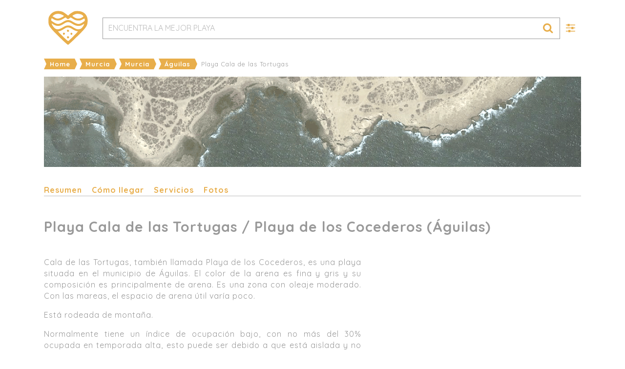

--- FILE ---
content_type: text/html; charset=utf-8
request_url: https://milplayas.com/playa-cala-de-las-tortugas-playa-de-los-cocederos-aguilas.htm
body_size: 6235
content:
<!DOCTYPE html><html xmlns="https://www.w3.org/1999/xhtml" xml:lang="es" lang="es"><head><meta http-equiv="Content-Type" content="text/html; charset=utf-8" /><meta name="viewport" content="width=device-width"><meta name="distribution" content="Global" /><meta name="language" content="es" /><link rel="stylesheet" type="text/css" href="https://milplayas.com/css/estilos.min.css?v=16112021" /><base href="https://milplayas.com/" /><title>Playa Cala de las Tortugas/Playa de los Cocederos en Águilas</title><meta name="description" content="Cala de las Tortugas, también llamada Playa de los Cocederos, es una playa situada en el municipio de Águilas. El color de la arena es fina y gris y su composición es principalmente de arena. Es una zona con oleaje moderado. Con las mareas, el espacio de arena útil varía poco. Encuentra como llegar y fotos más información" /><script>
		var carpeta_raiz='/';
		</script><link rel="shortcut icon" href="https://milplayas.com/favicon.ico" /><link rel="apple-touch-icon" sizes="57x57" href="https://milplayas.com/img/icos/apple-icon-57x57.png"><link rel="apple-touch-icon" sizes="60x60" href="https://milplayas.com/img/icos/apple-icon-60x60.png"><link rel="apple-touch-icon" sizes="72x72" href="https://milplayas.com/img/icos/apple-icon-72x72.png"><link rel="apple-touch-icon" sizes="76x76" href="https://milplayas.com/img/icos/apple-icon-76x76.png"><link rel="apple-touch-icon" sizes="114x114" href="https://milplayas.com/img/icos/apple-icon-114x114.png"><link rel="apple-touch-icon" sizes="120x120" href="https://milplayas.com/img/icos/apple-icon-120x120.png"><link rel="apple-touch-icon" sizes="144x144" href="https://milplayas.com/img/icos/apple-icon-144x144.png"><link rel="apple-touch-icon" sizes="152x152" href="https://milplayas.com/img/icos/apple-icon-152x152.png"><link rel="apple-touch-icon" sizes="180x180" href="https://milplayas.com/img/icos/apple-icon-180x180.png"><link rel="icon" type="image/png" sizes="192x192"  href="https://milplayas.com/img/icos/android-icon-192x192.png"><link rel="icon" type="image/png" sizes="32x32" href="https://milplayas.com/img/icos/favicon-32x32.png"><link rel="icon" type="image/png" sizes="96x96" href="https://milplayas.com/img/icos/favicon-96x96.png"><link rel="icon" type="image/png" sizes="16x16" href="https://milplayas.com/img/icos/favicon-16x16.png"><link rel="manifest" href="https://milplayas.com/manifest.json"><meta name="msapplication-TileColor" content="#E8AE4B"><meta name="msapplication-TileImage" content="https://milplayas.com//img/icos/ms-icon-144x144.png"><meta name="theme-color" content="#E8AE4B"><meta name="twitter:title" content="Playa Cala de las Tortugas/Playa de los Cocederos en Águilas" /><meta name="twitter:description" content="Cala de las Tortugas, también llamada Playa de los Cocederos, es una playa situada en el municipio de Águilas. El color de la arena es fina y gris y su composición es principalmente de arena. Es una zona con oleaje moderado. Con las mareas, el espacio de arena útil varía poco. Encuentra como llegar y fotos más información" /><meta property="og:description" content="Cala de las Tortugas, también llamada Playa de los Cocederos, es una playa situada en el municipio de Águilas. El color de la arena es fina y gris y su composición es principalmente de arena. Es una zona con oleaje moderado. Con las mareas, el espacio de arena útil varía poco. Encuentra como llegar y fotos más información" /><meta property="og:title" content="Playa Cala de las Tortugas/Playa de los Cocederos en Águilas" /><meta property="og:type" content="website" /><meta property="og:site_name" content="Mil Playas" /><meta name="image" content="https://maps.googleapis.com/maps/api/staticmap?maptype=satellite&center=37.3841,-1.6146&zoom=17&size=1200x200&scale=2&key=AIzaSyCy6LRa3ysySc6Sf4bYB_98Jo6_IGT8xQo"><link rel="image_src" href="https://maps.googleapis.com/maps/api/staticmap?maptype=satellite&center=37.3841,-1.6146&zoom=17&size=1200x200&scale=2&key=AIzaSyCy6LRa3ysySc6Sf4bYB_98Jo6_IGT8xQo" /><meta itemprop="image" content="https://maps.googleapis.com/maps/api/staticmap?maptype=satellite&center=37.3841,-1.6146&zoom=17&size=1200x200&scale=2&key=AIzaSyCy6LRa3ysySc6Sf4bYB_98Jo6_IGT8xQo" /><meta property="og:image" content="https://maps.googleapis.com/maps/api/staticmap?maptype=satellite&center=37.3841,-1.6146&zoom=17&size=1200x200&scale=2&key=AIzaSyCy6LRa3ysySc6Sf4bYB_98Jo6_IGT8xQo"/><meta property="og:image:type" content="image/png" /><meta property="og:image:width" content="1280" /><meta property="og:image:height" content="400" /><!-- Global site tag (gtag.js) - Google Analytics --><script type="text/javascript" async src="https://www.googletagmanager.com/gtag/js?id=G-QRKBHCR02V"></script><script type="text/javascript">
			window.dataLayer = window.dataLayer || [];
			function gtag(){dataLayer.push(arguments);}
			gtag('js', new Date());

			gtag('config', 'G-QRKBHCR02V');
			gtag('config', 'UA-115527088-1');
		</script><script type="text/javascript" data-ad-client="ca-pub-0694222376335407" async src="https://pagead2.googlesyndication.com/pagead/js/adsbygoogle.js"></script></head><body><div id="header"><div class="contenedor"><a id="logo" href="https://milplayas.com/" title="MilPlayas"><img src="https://milplayas.com/img/milplayas-logo.svg" width="100px" height="89px" title="MilPlayas" alt="MilPlayas" /></a><div id="buscador"><input id="q" type="text" autocomplete="off" placeholder="ENCUENTRA LA MEJOR PLAYA" /><button><i class="icon-search"></i></button><div id="rdobusqueda"></div></div><a title="Mostrar / Ocultar filtros" id="b_filtros"><i class="icon-sliders"></i></a></div></div><div class="contenedor"><div id="filtros"><p class="titulo">Filtra tu búsqueda</p><div class="noFondo"><label for="comunidad">Comunidad Autónoma</label><select name="comunidad" id="comunidad"><option value="">Selecciona...</option><option value="1" data-fil="andalucia">Andalucía</option><option value="6" data-fil="cantabria">Cantabria</option><option value="9" data-fil="cataluna">Cataluña</option><option value="18" data-fil="ceuta">Ceuta</option><option value="10" data-fil="comunidad-valenciana">Comunidad Valenciana</option><option value="12" data-fil="galicia">Galicia</option><option value="4" data-fil="islas-baleares">Islas Baleares</option><option value="5" data-fil="islas-canarias">Islas Canarias</option><option value="19" data-fil="melilla">Melilla</option><option selected value="14" data-fil="murcia">Murcia</option><option value="16" data-fil="pais-vasco">País Vasco</option><option value="3" data-fil="principado-de-asturias">Principado de Asturias</option></select></div><div class="noFondo" id="filprovincias"><label for="provincia">Provincia</label><select name="provincia" id="provincia"><option value="">Selecciona...</option><option selected value="30" data-fil="murcia">Murcia</option></select></div><div class="noFondo" id="filmunicipios"><label for="municipio">Municipio</label><select name="municipio" id="municipio"><option value="">Selecciona...</option><option selected value="30003" data-fil="aguilas">Águilas</option><option value="30016" data-fil="cartagena">Cartagena</option><option value="30041" data-fil="la-union">La Unión</option><option value="30024" data-fil="lorca">Lorca</option><option value="30902" data-fil="los-alcazares">Los Alcázares</option><option value="30026" data-fil="mazarron">Mazarrón</option><option value="30035" data-fil="san-javier">San Javier</option><option value="30036" data-fil="san-pedro-del-pinatar">San Pedro del Pinatar</option></select></div><input type="hidden" value="" name="fil_selecionados" id="fil_selecionados"><div><label>Según su longitud</label><ul><li><span data-fil="calas">calas (menos de 100 m)</span></li><li><span data-fil="pequenas">pequeñas (de 100 a 500 m)</span></li><li><span data-fil="medianas">medianas (de 500 a 1.000 m)</span></li><li><span data-fil="grandes">grandes (de 1000 a 3.000 m)</span></li><li><span data-fil="gigantes">gigantes (más de 3.000 m)</span></li></ul></div><div><label>Índice de ocupación</label><ul><li><span data-fil="ocupacion-media">ocupación media</span></li><li><span data-fil="ocupacion-alta">ocupación alta</span></li><li><span data-fil="ocupacion-baja">ocupación baja</span></li></ul></div><div><label>Entorno</label><ul><li><span data-fil="urbanas">playas urbanas</span></li><li><span data-fil="semiurbanas">playas semiurbanas</span></li><li><span data-fil="aisladas">playas aisladas</span></li></ul></div><div><label>Acceso a la playa</label><ul><li><span data-fil="acceso-caminando">acceso caminando</span></li><li><span data-fil="acceso-coche">acceso en coche</span></li><li><span data-fil="acceso-barco">acceso en barco</span></li></ul></div><div><label>Nudismo</label><ul><li><span data-fil="nudistas">nudistas</span></li><li><span data-fil="no-nudistas">no nudistas</span></li></ul></div><div><label>Ocio</label><ul><li><span data-fil="zona-surf">surfear</span></li><li><span data-fil="submarinismo">submarinismo</span></li><li><span data-fil="alquiler-enbarcaciones">alquiler embarcaciones de recreo</span></li></ul></div><div><label>Otras características</label><ul><li><span data-fil="paradisiacas">paradisíacas</span></li><li><span data-fil="con-paseo-maritimo">con paseo marítimo</span></li><li><span data-fil="bandera-azul">bandera azul</span></li><li><span data-fil="acceso-discapacitados">acceso discapacitados</span></li><li><span data-fil="bares-chiringuitos">bares o chiringuitos</span></li><li><span data-fil="duchas">con duchas</span></li><li><span data-fil="aseos">con aseos</span></li><li><span data-fil="aparcamiento">aparcamiento</span></li><li><span data-fil="salvamento">salvamento</span></li></ul></div><a href="#" id="filtrar">Mostrar playas</a></div></div><div id="cuerpo" class="contenedor ficha"><ol id="breadcumb" itemscope itemtype="https://schema.org/BreadcrumbList"><li><a href="https://milplayas.com/"><span>Home</span></a></li><li itemprop="itemListElement" itemscope itemtype="https://schema.org/ListItem"><a itemprop="item" title="Murcia" href="https://milplayas.com/murcia/"><span itemprop="name">Murcia</span></a><meta itemprop="position" content="1" /></li><li itemprop="itemListElement" itemscope itemtype="https://schema.org/ListItem"><a itemprop="item" title="Murcia" href="https://milplayas.com/murcia/murcia/"><span itemprop="name">Murcia</span></a><meta itemprop="position" content="2" /></li><li itemprop="itemListElement" itemscope itemtype="https://schema.org/ListItem"><a itemprop="item" title="Águilas" href="https://milplayas.com/murcia/murcia/aguilas/"><span itemprop="name">Águilas</span></a><meta itemprop="position" content="3" /></li><li data-uritem="playa-cala-de-las-tortugas-playa-de-los-cocederos-aguilas.htm"><span>Playa Cala de las Tortugas</span></li></ol><link rel="stylesheet" href="https://milplayas.com/js/osm/leaflet/leaflet.css"/><script src="https://milplayas.com/js/osm/leaflet/leaflet.js"></script><a href="/playa-cala-de-las-tortugas-playa-de-los-cocederos-aguilas.htm#localizacion"><picture><source media="(max-width: 400px)" srcset="https://milplayas.com/playas/cala-de-las-tortugas-playa-de-los-cocederos-aguilas_400x400.jpg"><source media="(max-width: 640px)" srcset="https://milplayas.com/playas/cala-de-las-tortugas-playa-de-los-cocederos-aguilas_640x400.jpg"><source media="(max-width: 800px)" srcset="https://milplayas.com/playas/cala-de-las-tortugas-playa-de-los-cocederos-aguilas_1200x250.jpg"><img src="https://milplayas.com/playas/cala-de-las-tortugas-playa-de-los-cocederos-aguilas_1200x250.jpg" alt="Cala de las Tortugas / Playa de los Cocederos / "></picture></a><ul class="navegacion"><li><a href="#resumen">Resumen</a></li><li><a href="#localizacion">Cómo llegar</a></li><li><a href="#verServicios">Servicios</a></li><li><a href="#fotos">Fotos</a></li></ul><h1 id="resumen">Playa Cala de las Tortugas / Playa de los Cocederos (Águilas)</h1><div class="bajoTitulo"><div class="col60 colizq"><ul class="listicon"></ul><div class="texto">			Cala de las Tortugas, también llamada Playa de los Cocederos, es una playa situada en el municipio de Águilas. El color de la arena es fina y gris y su composición es principalmente de arena. Es una zona con oleaje moderado. Con las mareas, el espacio de arena útil varía poco.
		</div><p></p><div class="texto">			Está  rodeada de montaña.
		</div><p></p><div class="texto">			Normalmente tiene un índice de ocupación bajo, con no más del 30% ocupada en temporada alta, esto puede ser debido a que está aislada y no está bien señalizada.
		</div><p></p><div class="texto">															A 39 km.
								 de Cala de las Tortugas,
									en Ctra. de Granada, km. 586 (Lorca), 
								puedes encontrar atención sanitaria en <b>Rafael Méndez</b>.
									Para atención telefónica llama al <a href="tel:968441039">968441039</a>, para 
								urgencias llama al <a href="tel:112">112</a>.
					</div><div class="texto">
														
				Próximo a Cala de las Tortugas, 
									a 3,5 km., 
								
				se encuentra el 
									<a href="http://www.puertodeportivojuanmontiel.es" target="_blank" title="Puerto Deportivo  Juan Montiel (Águilas)">Puerto Deportivo  Juan Montiel (Águilas).</a></div></div><div class="col40 coldrch"><div class="sda_inArticle"><script type="text/plain" cookie-consent="targeting" async src="https://pagead2.googlesyndication.com/pagead/js/adsbygoogle.js"></script><ins class="adsbygoogle"
     style="display:block; text-align:center;"
     data-ad-layout="in-article"
     data-ad-format="fluid"
     data-ad-client="ca-pub-0694222376335407"
     data-ad-slot="5441275273"></ins><script type="text/plain" cookie-consent="targeting">
     (adsbygoogle = window.adsbygoogle || []).push({});
</script></div></div></div><h2>Información general de Cala de las Tortugas / Playa de los Cocederos</h2><div class="col50 colizq"><ul class="listicon"><li><i class="icon-users"></i><b>Grado de ocupación</b><br>Bajo (no más del 30%)</li><li><i class="icon-edificios"></i><b>Grado de urbanización</b><br>Aislada</li></ul></div><div class="col50 coldrch tamano"><div class="tamano_anch"><img src="https://milplayas.com/tamano.gif" alt="Longitud y anchura de la playa" /><p>anchura: 10 metros<br/>
					variación: poca</p></div><div class="tamano_long">longitud: 100 metros</div></div><h2 id="localizacion">Cómo llegar a la playa Cala de las Tortugas / Playa de los Cocederos</h2><div class="sda_adaptable"><script type="text/javascript" async src="https://pagead2.googlesyndication.com/pagead/js/adsbygoogle.js"></script><!-- MilPlayas_adaptable --><ins class="adsbygoogle"
     style="display:block"
     data-ad-client="ca-pub-0694222376335407"
     data-ad-slot="8530596758"
     data-ad-format="auto"
     data-full-width-responsive="true"></ins><script type="text/javascript">
     (adsbygoogle = window.adsbygoogle || []).push({});
</script></div><div class="col50 colizq"><ul class="listicon"><li><i class="icon-bus"></i><b>En autobús</b><br>Interurbano</li><li><i class="icon-cab"></i><b>En coche</b><br>Carretera más próxima N-332.<br></li><li><i class="icon-pies"></i><b>Forma de acceso a la playa</b><br>
																													Caminando fácilmente
											
											 y 													en coche
											
									
				</li><li><i class="icon-location"></i><b>Localización</b><br>
					Latidud: 37º 23&#039; 02,954&#039;&#039; N<br>
					Longitud: 01º 36&#039; 52,642&#039;&#039; W								
				</li></ul></div><div class="col50 coldrch"><div id="map"></div><div id="directions_form"><span>Como llegar en...</span><ul><li class="select"><a title="Cómo llegar a Cala de las Tortugas en coche" target="_blank" class="icon-cab" onclick="calcular_ruta('fossgis_osrm_car')"></a></li><li class="select"><a title="Cómo llegar a Cala de las Tortugas en bicicleta" target="_blank" class="icon-bicycle" onclick="calcular_ruta('fossgis_osrm_bike')"></a></li><li class="select"><a title="Cómo llegar a Cala de las Tortugas andando" target="_blank" class="icon-pies" onclick="calcular_ruta('fossgis_osrm_foot')"></a></li></ul></div><script>
						var marcadorVerde = L.icon({iconUrl:'https://milplayas.com/img//marker-icon_verde.png', iconSize: [25, 41]}); 		    var mymap = L.map('map').setView([37.3841, -1.6146], 15);
		    L.tileLayer('//{s}.tile.openstreetmap.org/{z}/{x}/{y}.png', {
		    attribution: '&copy; <a href="https://www.openstreetmap.org/" target="_blank">OpenStreetMap</a> | <a href="https://milplayas.com" target="_blank">MilPlayas.Com</a>',
			maxZoom: 18
			}).addTo(mymap);
			var marker=L.marker([37.3841, -1.6146], {icon: marcadorVerde}, {draggable: true}).addTo(mymap);  // añade marcador

			
			function calcular_ruta(tipo){
               	var options={
               		enableHighAccuracy: false,  // false=posición poco precisa, es más rápido
               		maximumAge: 0,  // no puede usar posiciones cacheadas
               		timeout: 10000  // tiempo que va a esperar getCurrentPosition() por una posición (por defecto es infinito)
               	};
                
								navigator.geolocation.getCurrentPosition(
					function(position){  // si todo fue bien
		                var latitude = position.coords.latitude;
		                var longitude = position.coords.longitude;
		                var cfrom=latitude+","+longitude;
		                console.log("tipo="+tipo);
		                window.open('https://www.openstreetmap.org/directions?engine='+tipo+'&from='+cfrom+'&to=37.3841%2C-1.6146');
		            }, 
					function(error){  // si hubo algún error
    					switch(error.code) {
	        				case error.PERMISSION_DENIED: // El usuario denegó el permiso para la Geolocalización.
	        					alert('Habilita la ubicación para calcular la ruta exacta. Sino, haz click en el menú para rellenar tú mismo tu localización');
		        			case error.POSITION_UNAVAILABLE: // La ubicación no está disponible.
		        			case error.TIMEOUT: // Se ha excedido el tiempo para obtener la ubicación.
	            			case error.UNKNOWN_ERROR: // Un error desconocido.
	            			console.log("tipo="+tipo);
	    					window.open('https://www.openstreetmap.org/directions?engine='+tipo+'&from=&to=37.3841%2C-1.6146');		
	    				}
	    			},
	    			options
				);
			}
		</script></div><p><a id="verServicios" href="#" title="Ver todos los servicios no disponibles">Ver todos los servicios no disponibles</a></p><div class="servicios tachado"><h2 id="servicios">Higiene y limpieza</h2><ul class="listicon"><li class=tachado><i class="icon-aseos"></i>Baños</li><li class=tachado><i class="icon-pies"></i>Lavapies</li><li class=tachado><i class="icon-trash-1"></i>Servicios de Limpieza</li><li class=tachado><i class="icon-bandera-azul"></i>Bandera Azul 2025</li><li class=tachado><i class="icon-shower"></i>Duchas</li><li class=tachado><i class="icon-trash"></i>Papeleras</li></ul></div><div class="servicios tachado"><h2>En la zona puedes encontrar</h2><ul class="listicon"><li class=tachado><i class="icon-food"></i>Restaurantes para comer</li><li class=tachado><i class="icon-bebida"></i>Bares o chiringuitos</li><li class=tachado><i class="icon-anchor"></i>Club náutico</li><li class=tachado><i class="icon-cab"></i>Aparcamiento </li><li class=tachado><i class="icon-phone"></i>Teléfono</li><li class=tachado><i class="icon-info"></i>Oficina de turismo</li><li class=tachado><i class="icon-paseo-maritimo"></i>Paseo marítimo </li></ul></div><div class="servicios tachado"><h2>Seguridad</h2><ul class="listicon"><li class=tachado><i class="icon-wheelchair"></i>Accesos adaptados</li><li class=tachado><i class="icon-senal"></i>Señalización de accesos</li><li class=tachado><i class="icon-lifebuoy"></i>Servicio de salvamento</li><li class=tachado><i class="icon-flag"></i>Señalización de peligro</li></ul></div><div class="sda_inArticle"><script type="text/plain" cookie-consent="targeting" async src="https://pagead2.googlesyndication.com/pagead/js/adsbygoogle.js"></script><ins class="adsbygoogle"
     style="display:block; text-align:center;"
     data-ad-layout="in-article"
     data-ad-format="fluid"
     data-ad-client="ca-pub-0694222376335407"
     data-ad-slot="5441275273"></ins><script type="text/plain" cookie-consent="targeting">
     (adsbygoogle = window.adsbygoogle || []).push({});
</script></div><div class="servicios"><h2>Servicios</h2><ul class="listicon"><li class=tachado><i class="icon-hamaca"></i>Alquiler de hamacas</li><li class=tachado><i class="icon-sombrilla"></i>Alquiler de sombrillas</li><li class=tachado><i class="icon-ship"></i>Alquiler náutico</li><li><i class="icon-bus"></i>Autobús interurbano</li></ul></div><div class="servicios"><h2>Cala de las Tortugas / Playa de los Cocederos cuenta con zonas de</h2><ul class="listicon"><li class=tachado><i class="icon-child"></i>Zona infantil</li><li class=tachado><i class="icon-soccer-ball"></i>Práctica deportiva</li><li class=tachado><i class="icon-submarinismo-mal"></i>Submarinismo</li><li class=tachado><i class="icon-nudismo"></i>Nudismo</li><li class=tachado><i class="icon-fondeo-baliza"></i>Fondeo balizada</li><li><i class="icon-tree"></i>Vegetación 
				<li class=tachado><i class="icon-surf"></i>Práctica de surf</li></ul></div><h2 id="fotos">Fotos</h2><ul class="fotos"><li data-src="https://milplayas.com/img/cala-de-las-tortugas-playa-de-los-cocederos-aguilas/imagen001.jpg" data-sub-html="Playa de Cala de las Tortugas / Playa de los Cocederos en Águilas - imagen 1<p><a href='http://www.mapama.gob.es/es/' target='_blank' rel='nofollow noopener'>Ministerio de Agricultura y Pesca, Alimentación y Medio Ambiente</a></p>" ><a href="https://milplayas.com/img/cala-de-las-tortugas-playa-de-los-cocederos-aguilas/imagen001.jpg"><img src="https://milplayas.com/img/cala-de-las-tortugas-playa-de-los-cocederos-aguilas/imagen001.jpg" alt="Playa de Cala de las Tortugas / Playa de los Cocederos en Águilas - imagen 1"><div><i class="icon-search"></i></div></a></li><li data-src="https://milplayas.com/img/cala-de-las-tortugas-playa-de-los-cocederos-aguilas/imagen002.jpg" data-sub-html="Playa de Cala de las Tortugas / Playa de los Cocederos en Águilas - imagen 2<p><a href='http://www.mapama.gob.es/es/' target='_blank' rel='nofollow noopener'>Ministerio de Agricultura y Pesca, Alimentación y Medio Ambiente</a></p>" ><a href="https://milplayas.com/img/cala-de-las-tortugas-playa-de-los-cocederos-aguilas/imagen002.jpg"><img src="https://milplayas.com/img/cala-de-las-tortugas-playa-de-los-cocederos-aguilas/imagen002.jpg" alt="Playa de Cala de las Tortugas / Playa de los Cocederos en Águilas - imagen 2"><div><i class="icon-search"></i></div></a></li></ul><div class="ads_relacionados"><script type="text/javascript" async src="https://pagead2.googlesyndication.com/pagead/js/adsbygoogle.js"></script><ins class="adsbygoogle"
     style="display:block"
     data-ad-format="autorelaxed"
     data-ad-client="ca-pub-0694222376335407"
     data-ad-slot="1773616717"></ins><script type="text/javascript">
     (adsbygoogle = window.adsbygoogle || []).push({});
</script></div></div><div id="pie"><div class="contenedor"><ul><li><span class="convert" data-lnk="aHR0cHM6Ly9taWxwbGF5YXMuY29tL2luZm8vYXZpc28tbGVnYWwuaHRt" data-elm="a">Aviso legal y política de privacidad</span></li><!--<li><span class="convert" data-lnk="aHR0cHM6Ly9taWxwbGF5YXMuY29tL2luZm8vY29va2llcy5odG0=" data-elm="a">Política de cookies</span></li>--><li><span class="convert" data-lnk="aHR0cHM6Ly9taWxwbGF5YXMuY29tL2luZm8vY29udGFjdG8uaHRt" data-elm="a">Contacto</span></li></ul>
				© MilPlayas.com - Playas de España únicas, paradisíacas, urbanas, nudistas... encuentra la mejor playa.<br>
				Fuente: Ministerio de Agricultura y Pesca, Alimentación y Medio Ambiente.
				<p>Hecha por <a href="https://lotocreativa.com" target="_blank" title="LOTO Creativa" rel="nofollow">LOTO Creativa</a></p></div></div><style>
			#filtros>div>ul>li>span:hover,
			#filtros>div>ul>li>a:hover{background: #E8AE4B;color: #FFF;border-radius: 5px;padding: 3px 10px;}
			.filtro_sel:hover{background: #519898 !important;color:#FFF;padding: 3px 30px 3px 6px !important;}
		</style><script type="text/javascript" src="https://milplayas.com/js/jquery-3.3.1.min.js"></script><link href="https://milplayas.com/js/lightGallery/dist/css/lightgallery.css" rel="stylesheet"><script src="https://milplayas.com/js/lightGallery/dist/js/lightgallery.min.js"></script><script src="https://milplayas.com/js/lightGallery/modules/lg-fullscreen.min.js"></script><script>
			 $(document).ready(function(){
				$('.fotos').lightGallery({
			    	thumbnail:true,
				    download:false
				});
			});
			</script><script type="text/javascript" async src="https://milplayas.com/js/propios.js?v=070820202"></script><script type="text/javascript" async src="https://milplayas.com/js/norobots.js"></script><a id="subir" href="#" title="Ir arriba"><i class="icon-up-open"></i></a></body></html>

--- FILE ---
content_type: text/html; charset=utf-8
request_url: https://www.google.com/recaptcha/api2/aframe
body_size: 265
content:
<!DOCTYPE HTML><html><head><meta http-equiv="content-type" content="text/html; charset=UTF-8"></head><body><script nonce="MDaUmUrG5f3dcSTeJnEfcQ">/** Anti-fraud and anti-abuse applications only. See google.com/recaptcha */ try{var clients={'sodar':'https://pagead2.googlesyndication.com/pagead/sodar?'};window.addEventListener("message",function(a){try{if(a.source===window.parent){var b=JSON.parse(a.data);var c=clients[b['id']];if(c){var d=document.createElement('img');d.src=c+b['params']+'&rc='+(localStorage.getItem("rc::a")?sessionStorage.getItem("rc::b"):"");window.document.body.appendChild(d);sessionStorage.setItem("rc::e",parseInt(sessionStorage.getItem("rc::e")||0)+1);localStorage.setItem("rc::h",'1770112142320');}}}catch(b){}});window.parent.postMessage("_grecaptcha_ready", "*");}catch(b){}</script></body></html>

--- FILE ---
content_type: text/css
request_url: https://milplayas.com/css/estilos.min.css?v=16112021
body_size: 4844
content:
@import url(https://fonts.googleapis.com/css?family=Quicksand:400,400i,700&display=swap);@import url(https://milplayas.com/css/fontello/css/fontello.css);.ficha div.sda_inArticle{width:100%}.ficha div.sda_adaptable{text-align:center;margin:20px auto}.listado div.sda_adaptable{margin-top:10px;text-align:center}#home div.sda_adaptable{margin:15px 0 30px 0}body{margin:0;padding:0;font-family:Quicksand,sans-serif;font-size:16px;color:#999;letter-spacing:1px;line-height:23px}::-moz-selection{background:#e8ae4b;color:#fff}::selection{background:#e8ae4b;color:#fff}a{color:#e8ae4b;text-decoration:none;display:inline-block;font-weight:700}a:hover{color:#519898}.texto{text-align:left}.texto a{display:inline;word-break:break-word}@media(min-width:500px){.texto{text-align:justify}}.tachado{text-decoration:line-through;color:#afafaf}.tachado>i.icon-anchor:before,.tachado>i.icon-aseos:before,.tachado>i.icon-bandera-azul:before,.tachado>i.icon-bebida:before,.tachado>i.icon-bus:before,.tachado>i.icon-cab:before,.tachado>i.icon-child:before,.tachado>i.icon-edificios:before,.tachado>i.icon-flag:before,.tachado>i.icon-fondeo-baliza:before,.tachado>i.icon-food:before,.tachado>i.icon-hamaca:before,.tachado>i.icon-info:before,.tachado>i.icon-lifebuoy:before,.tachado>i.icon-location:before,.tachado>i.icon-nudismo:before,.tachado>i.icon-paseo-maritimo:before,.tachado>i.icon-phone:before,.tachado>i.icon-pies:before,.tachado>i.icon-senal:before,.tachado>i.icon-ship:before,.tachado>i.icon-shower:before,.tachado>i.icon-soccer-ball:before,.tachado>i.icon-sombrilla:before,.tachado>i.icon-submarinismo-mal:before,.tachado>i.icon-surf:before,.tachado>i.icon-trash-1:before,.tachado>i.icon-trash:before,.tachado>i.icon-tree:before,.tachado>i.icon-users:before,.tachado>i.icon-wheelchair:before{color:#afafaf}input[type=text],select,textarea{font-family:Quicksand,sans-serif;padding:11px;vertical-align:top;border:1px solid #ccc;background:rgba(255,255,255,.75);display:inline-block;font-size:15px;width:100%;box-sizing:border-box;color:#999}input[type=checkbox]{width:20px;height:20px;margin:20px 10px 0 0;vertical-align:middle}form>div{position:relative}input[type=text]:focus,select:focus,textarea:focus{outline:0;border-bottom:2px solid #e8ae4b}.contenedor{max-width:1100px;padding:0 20px;margin:auto}.mensaje{font-size:18px;margin:20px auto;padding:20px}.ok{background:#8bc34a;color:#313131}.ko{background:#ff7b7b;color:#fff}.inf{background:#c4c4ff;color:#333}h1{font-weight:700;font-size:180%;margin:40px auto;line-height:44px}h2{font-weight:400;border-bottom:1px solid #bbb}h3{font-weight:400;text-decoration:underline}#subir{border:1px solid #e8ae4b;width:50px;height:50px;display:none;-moz-border-radius:50px;-webkit-border-radius:50px;border-radius:50px;text-align:center;position:fixed;bottom:20px;right:20px;background-color:rgba(255,255,255,.8)}#subir:hover{background-color:rgba(232,174,75,.8)}#subir .icon-up-open{font-size:22px;color:#e8ae4b;padding:7px 5px;display:inline-block;width:32px;height:30px;margin-top:4px}#subir:hover .icon-up-open{color:#fff}#header{padding:10px 0}#header>div.contenedor>#logo{text-align:center;display:block;vertical-align:middle}#header>div.contenedor>#buscador{background-color:#fff;z-index:10;position:relative;border:1px solid #999;width:calc(100% - 44px);display:inline-block;height:42px;vertical-align:middle}#header>div.contenedor>#buscador>input#q{height:41px}#header>div.contenedor>#buscador>input{z-index:5;border:0;width:calc(100% - 48px);font-size:16px}#header>div.contenedor>#buscador>input::placeholder{color:#bbb}#header>div.contenedor>#buscador>button{height:42px;z-index:5;background-color:transparent;border:0;color:#e8ae4b;font-size:22px;padding:8px;display:inline-block;width:48px;cursor:pointer}#header>div.contenedor>#buscador>button:hover{background-color:#e8ae4b;color:#fff}#buscador>div#rdobusqueda{position:absolute;top:43px;left:0;z-index:9}#buscador>div#rdobusqueda>ul{margin:0;padding:0;list-style:none;padding:10px;background:rgba(255,255,255,.9);flex-wrap:wrap;justify-content:center;align-items:flex-start;align-content:space-between;display:flex;-webkit-box-shadow:2px 2px 5px 0 #8a8a8a;-moz-box-shadow:2px 2px 5px 0 #8a8a8a;box-shadow:2px 2px 5px 0 #8a8a8a}#buscador>div#rdobusqueda>ul>li{margin-bottom:30px;text-align:center}#buscador>div#rdobusqueda>ul>li>.texto{text-align:center}#buscador>div#rdobusqueda>ul>li>a.titulo{text-transform:uppercase}#buscador>div#rdobusqueda>ul>li>a>img{max-width:100%}#header>div.contenedor>a#b_filtros.abrir_filtros>.icon-sliders{font-size:22px;background-color:#fff;color:#e8ae4b;padding:7px 5px;display:inline-block;width:32px;height:30px}#header>div.contenedor>a#b_filtros.cerrar_filtros,#header>div.contenedor>a#b_filtros.cerrar_filtros>i.icon-sliders,#header>div.contenedor>a#b_filtros:hover,#header>div.contenedor>a#b_filtros:hover>i.icon-sliders{background-color:#e8ae4b;color:#fff}a#b_filtros>i.icon-sliders{vertical-align:-webkit-baseline-middle;font-size:140%;position:absolute;top:8px;left:6px;background-color:#fff;color:#e8ae4b}@media(min-width:400px){#buscador>div#rdobusqueda>ul>li{width:45%;margin-left:2.5%;margin-right:2.5%}}@media(min-width:520px){#header>div.contenedor>#logo{display:inline-block}#header>div.contenedor>#buscador{margin-left:20px;width:calc(100% - 165px)}}@media(min-width:850px){#buscador>div#rdobusqueda>ul>li{width:30%;margin-left:1.6%;margin-right:1.6%}}#breadcumb{list-style:none;overflow:hidden;margin:0 auto 10px auto;font-size:80%;padding:0;line-height:16px}#breadcumb>li{display:inline-block;vertical-align:top;margin:5px 0}#breadcumb>li span{padding:3px;display:block}#breadcumb>li>a{display:block;float:left;background-color:#e8ae4b;text-align:center;padding:0 6px 0 9px;position:relative;margin:0 10px 0 0;text-decoration:none;color:#fff}#breadcumb>li>a:hover{background-color:#519898}#breadcumb>li>a:after{content:"";border-top:11px solid transparent;border-bottom:11px solid transparent;border-left:5px solid #e8ae4b;position:absolute;right:-5px;top:0;z-index:1}#breadcumb>li>a:hover:after{border-left:5px solid #519898}#breadcumb>li>a:before{content:"";border-top:11px solid transparent;border-bottom:11px solid transparent;border-left:5px solid #fff;position:absolute;left:0;top:0}#cuerpo{overflow:hidden}.webp #home #uno.cover{background:url(https://milplayas.com/img/milplayas-fondo-mar-arena.webp) no-repeat center center fixed;-webkit-background-size:cover;-moz-background-size:cover;-o-background-size:cover;background-size:cover;text-align:center;height:100vh;min-height:450px;position:relative}.no-webp #home #uno.cover{background:url(https://milplayas.com/img/milplayas-fondo-mar-arena.jpg) no-repeat center center fixed;-webkit-background-size:cover;-moz-background-size:cover;-o-background-size:cover;background-size:cover;text-align:center;height:100vh;min-height:450px;position:relative}#home #uno>img{margin-top:30px}#home #uno_in{padding-top:20px}#home .slogan{font-family:'Amatic SC',cursive;color:#fff;font-size:37px;line-height:37px;margin-top:20px}#home #uno #buscador_out{margin:auto;max-width:500px;position:relative}#home #uno #error404{color:#fff;background-color:rgba(0,0,0,.5);padding:20px;margin:20px;border:1px solid red}#home #uno #buscador{background-color:#fff;z-index:10;position:relative;border:1px solid #999;width:calc(100% - 44px);display:inline-block;height:42px;vertical-align:middle}#home #uno #buscador>input#q{height:41px}#home #uno #buscador>input{z-index:5;background-color:#fff;border:0;width:calc(100% - 48px);font-size:16px}#home #uno #buscador>input::placeholder{color:#bbb}#home #uno #buscador>button{height:42px;z-index:5;background-color:transparent;border:0;color:#e8ae4b;font-size:22px;padding:8px;display:inline-block;width:48px;cursor:pointer}#home #uno #buscador>button:hover{background-color:#e8ae4b;color:#fff}#home #uno a#b_filtros,#home #uno a#b_filtros>i.icon-sliders{background-color:#e8ae4b;color:#fff}#home #uno a#b_filtros:hover,#home #uno a#b_filtros:hover>i.icon-sliders{background-color:#fff;color:#e8ae4b}#home #uno a#b_filtros:hover>i{color:#e8ae4b}#home #filtros_out{text-align:left;padding:0 20px;box-sizing:border-box;position:absolute;max-width:1100px;left:0;z-index:999;width:100%;left:0;right:0;margin-left:auto;margin-right:auto}#home #uno #homeBajar{display:block;font-size:31px;color:#fff;position:absolute;bottom:10px;left:calc(50% - 24px)}#home h1{text-align:center}#home #dos{padding-top:30px;text-align:center}#home #dos ul.comunidades,#home #dos ul.provincias{letter-spacing:0;list-style:none;margin:0;padding:0}#home #dos ul.comunidades{margin:20px 0 0 0}#home #dos ul.comunidades>li{margin-bottom:20px}#home #dos ul.provincias>li{margin:5px auto}#home #dos ul.provincias>li>a{font-weight:400}#home #dos ul.comunidades>li>a{text-transform:uppercase;font-weight:700}#home a#banderaAzul,#home a#nudistas,#home a#paradisiacas{display:block;text-align:center;margin:10px auto;width:100%;max-width:350px;height:150px}.no-webp #home a#nudistas{background:url(https://milplayas.com/img/milplayas-playas-nudistas.jpg) no-repeat center center}.no-webp #home a#paradisiacas{background:url(https://milplayas.com/img/milplayas-playas-paradisiacas.jpg) no-repeat center center}.no-webp #home a#banderaAzul{background:url(https://milplayas.com/img/milplayas-playas-bandera-azul.jpg) no-repeat center center}.webp #home a#nudistas{background:url(https://milplayas.com/img/milplayas-playas-nudistas.webp) no-repeat center center}.webp #home a#paradisiacas{background:url(https://milplayas.com/img/milplayas-playas-paradisiacas.webp) no-repeat center center}.webp #home a#banderaAzul{background:url(https://milplayas.com/img/milplayas-playas-bandera-azul.webp) no-repeat center center}#home a#banderaAzul>span,#home a#nudistas>span,#home a#paradisiacas>span{color:#fff;border:1px solid #fff;padding:15px 5px;margin:46px auto;display:inline-block;width:200px}#home a#banderaAzul:hover>span,#home a#nudistas:hover>span,#home a#paradisiacas:hover>span{background-color:#e8ae4b;color:#fff;border:1px solid #e8ae4b;font-weight:400}.no-webp #home #tres.cover{background:url(https://milplayas.com/img/milplayas-fondo-cangrejo.jpg) no-repeat center center fixed;-webkit-background-size:cover;-moz-background-size:cover;-o-background-size:cover;background-size:cover;text-align:center;position:relative}.webp #home #tres.cover{background:url(https://milplayas.com/img/milplayas-fondo-cangrejo.webp) no-repeat center center fixed;-webkit-background-size:cover;-moz-background-size:cover;-o-background-size:cover;background-size:cover;text-align:center;position:relative}#home #tres.cover p.slogan{display:inline-block;max-width:200px;margin:40px;padding:20px 15px;background:rgba(0,0,0,.2)}#home #cuatro{display:flex;flex-direction:column-reverse}#home #cuatro .col40.coldrch{margin-bottom:15px}#home #cuatro .col60.colizq{text-align:left}@media(min-width:500px){#home #cuatro .col60.colizq{text-align:justify}}@media(min-width:550px){#home #uno_in{padding-top:0;position:absolute;top:calc(50vh - 200px);left:0;right:0;margin-left:auto;margin-right:auto;width:100%;max-width:1100px;box-sizing:border-box}}@media(min-width:700px){#home a#banderaAzul,#home a#nudistas,#home a#paradisiacas{display:inline-block;width:30%;margin:auto 1.6%;height:200px}#home a#banderaAzul>span,#home a#nudistas>span,#home a#paradisiacas>span{width:150px;margin-top:76px}#home #dos ul.comunidades{display:flex;flex-wrap:wrap;justify-content:center;align-items:flex-start;align-content:space-between}#home #dos ul.comunidades>li{width:30%;margin:1.6%}#home #cuatro{display:block;flex-direction:initial}#home #cuatro .col60.colizq{width:calc(100% - 370px);margin:20px 20px 20px 0;text-align:justify;display:inline-block}#home #cuatro .col40.coldrch{width:350px;text-align:center;display:inline-block;vertical-align:top;margin:20px 0}}.ficha>a{margin:0;padding:0}.ficha>a>picture>img{max-width:100%;opacity:.75;-webkit-filter:brightness(50%);filter:brightness(120%)}@media(min-width:401px){.ficha>a{overflow:hidden}.ficha>a>picture>img{display:block;margin-bottom:-6.5%}}@media(min-width:641px){.ficha>a{overflow:hidden}.ficha>a>picture>img{display:block;margin-bottom:-4%}}.ficha ul.navegacion{display:none}.ficha .col50.coldrch.tamano{max-width:540px;margin-top:40px;text-align:center}.ficha .bajoTitulo{display:flex;flex-direction:column-reverse}.ficha .bajoTitulo div.sda_inArticle{margin:0 0 20px 0}.ficha #map{height:280px}.ficha .tamano .tamano_anch img{max-width:225px;width:40%}.ficha .tamano .tamano_anch p{display:inline-block;vertical-align:bottom;margin-left:10px;margin-bottom:8%}.ficha .tamano .tamano_long{margin-left:10px}.ficha div.puntuacion{margin:0 0 20px 0}.ficha div.puntuacion>ul{list-style:none;margin:0;padding:0;display:inline}.ficha div.puntuacion>ul>li{display:inline;color:#e8ae4b}.ficha div.puntuacion>div{font-size:80%;display:inline;margin:5px;white-space:nowrap}.ficha div.puntuacion>a{display:block}.ficha ul.listicon{padding:0;margin:0;list-style:none}.ficha ul.listicon>li{margin:10px 30px 20px 0;padding:0 0 0 35px;display:block;position:relative;line-height:22px;box-sizing:border-box}.ficha ul.listicon>li>i{color:#e8ae4b;font-size:24px;position:absolute;top:0;left:0}.ficha ul.listicon>li>i.icon-paseo-maritimo{font-size:36px;left:-5px;top:-5px}.ficha ul.listicon>li>i.icon-pies{font-size:30px;left:-3px}.ficha ul.listicon>li>i.icon-hamaca{font-size:38px;left:-10px;top:-8px}.ficha ul.listicon>li>i.icon-cab{font-size:18px;left:4px}.ficha ul.listicon>li>i.icon-bebida{font-size:26px;top:-3px}.ficha ul.listicon>li.tachado{display:none}.ficha div.servicios.tachado{text-decoration:none;display:none}.ficha div#directions_form{background:#eee;text-align:right}.ficha div#directions_form>input{display:inline-block}.ficha div#directions_form>ul{list-style:none;margin:0;padding:0;display:inline-block;font-size:24px}.ficha div#directions_form>ul>li:first-child{font-size:80%}.ficha div#directions_form>ul>li{display:inline-block;padding:6px;color:#b1b1b1;height:25px;width:25px;vertical-align:middle;margin:0 6px}.ficha div#directions_form>ul>li.select,.ficha div#directions_form>ul>li:hover{color:#e8ae4b;cursor:pointer}.ficha ul.opiniones{padding:0;margin:0}.ficha ul.opiniones>li{list-style:none;background:#eee;margin:0 0 20px 0;border-radius:3px;padding:20px;box-sizing:border-box}.ficha ul.opiniones>li>b{font-size:80%}.ficha ul.opiniones>li>blockquote{position:relative}.ficha ul.opiniones>li>blockquote>i{position:absolute}.ficha ul.opiniones>li>blockquote>i:first-child{top:-5px;left:-24px;-moz-transform:scaleX(-1);-o-transform:scaleX(-1);-webkit-transform:scaleX(-1);transform:scaleX(-1);-ms-filter:FlipH;filter:FlipH}.ficha ul.opiniones>li>ul{list-style:none;margin:0;padding:0;display:inline;font-size:80%}.ficha ul.opiniones>li>ul>li{display:inline;color:#e8ae4b}.ficha ul.opiniones>li>span{font-size:80%;vertical-align:middle;font-style:italic;white-space:nowrap;margin:0 10px}.ficha ul.fotos{list-style:none;margin:0;padding:0}.ficha ul.fotos>li{margin:3px 0}.ficha ul.fotos>li>a{position:relative;display:grid}.ficha ul.fotos>li>a>div{display:none;background:rgba(0,0,0,.4);position:absolute;width:100%;height:100%}.ficha ul.fotos>li>a:hover>div{display:block}.ficha ul.fotos>li>a>div>i{left:50%;margin-left:-25px;margin-top:-25px;position:absolute;top:50%;font-size:34px;color:rgba(255,255,255,.36)}.ficha ul.fotos>li>a>img{max-width:100%;width:100%}@media(min-width:350px){.ficha .tamano .tamano_long{margin-left:-30%}}@media(min-width:500px){.ficha ul.listicon>li{display:inline-block;min-width:245px;width:calc(50% - 30px);vertical-align:top}.ficha .col60 ul.listicon>li{min-width:auto}.ficha div#directions_form>input{width:calc(100% - 247px)}@supports (-ms-ime-align:auto){.ficha div#directions_form>input{width:calc(100% - 255px)}}.ficha div#directions_form>input,::-ms-backdrop{width:calc(100% - 255px)}.ficha ul.fotos>li{display:inline-block;width:calc(50% - 6px);margin:3px;vertical-align:top}}@media(min-width:520px){.ficha .tamano .tamano_anch p{margin-bottom:0;padding-bottom:45px}}@media(min-width:850px){.ficha ul.listicon>li{width:auto;vertical-align:top}.ficha ul.opiniones>li{display:inline-block;width:calc(50% - 20px);vertical-align:top;margin:0 10px 20px 10px}.ficha ul.fotos>li{display:inline-block;width:calc(33% - 6px)}.ficha ul.navegacion{display:block;list-style:none;margin:20px 0 0 0;padding:0;border-bottom:1px solid #bbb}.ficha ul.navegacion>li{display:inline-block;margin:10px 20px 0 0}.ficha div.col60{width:calc(60% - 10px)}.ficha div.col40{width:calc(40% - 10px)}.ficha div.col50{width:calc(50% - 10px)}.ficha .bajoTitulo{display:block;flex-direction:initial}.ficha div.coldrch,.ficha div.colizq{display:inline-block;vertical-align:top}.ficha div.colizq{margin:0 10px 0 0}.ficha div.coldrch{margin:0 0 0 10px}}.listado img.cabecera{width:100vw;margin:0 -20px;max-width:1100px}.listado>ul.municipios{letter-spacing:0;list-style:none;margin:0}.listado>ul.municipios>li,.listado>ul.provincias>li{margin-bottom:10px}.listado ul.playas{list-style:none;margin:0;padding:0;line-height:23px}.listado ul.playas>li{margin-bottom:40px;position:relative}.listado ul.playas>li>span{position:absolute;top:0;left:-20px;background:#fff;padding:5px 10px;border-bottom-right-radius:70px}.listado ul.playas>li>a.titulo{text-transform:uppercase;text-align:center;margin:10px auto;display:block}.listado ul.playas>li>a.img{position:relative;width:100%}.listado ul.playas>li>a.img:before{content:'+ info';border:2px solid #fff;color:#fff;position:absolute;width:120px;height:36px;line-height:36px;text-align:center;top:50%;left:50%;margin:-20px -62px}.listado ul.playas>li.selecionada>a.img:before,.listado ul.playas>li:hover>a.img:before{background-color:#e8ae4b;border-color:#e8ae4b}.listado ul.playas>li.selecionada>span,.listado ul.playas>li:hover>span{background-color:#e8ae4b;color:#fff}.listado ul.playas>li>a>img{width:100vw;margin:0 -20px}.listado ul.playas>li>.texto{text-align:center;margin:auto;max-width:450px}.listado #map_out{width:100vw;margin:auto -20px 20px -20px;text-align:center}.listado #map_out>.paginacion{margin:0 auto 20px auto}.listado #map_out>a#map_zoom{background-color:#e8ae4b;color:#fff;position:relative;padding:0 10px;margin-left:5px;margin-bottom:5px;padding-right:30px}.listado>#mapayplayas.map_ampliar #map_out>a#map_zoom:after,.listado>#mapayplayas.map_reducir #map_out>a#map_zoom:after{content:"";border-left:8px solid transparent;border-right:8px solid transparent;border-top:11px solid #fff;position:absolute;right:5px;top:8px;z-index:1}.listado>#mapayplayas.map_reducir #map_out>a#map_zoom:after{top:6px;border-top:0;border-bottom:11px solid #fff}.listado>#mapayplayas.map_ampliar #map_out>a#map_zoom:hover,.listado>#mapayplayas.map_reducir #map_out>a#map_zoom:hover{background-color:#519898}.listado>#mapayplayas.map_ampliar #map_out>#map{height:0;-webkit-transition:height 2s;transition:height 2s}.listado>#mapayplayas.map_reducir #map_out>#map{height:50vh;-webkit-transition:height 2s;transition:height 2s}#map .leaflet-tooltip{background-color:transparent;border:0;box-shadow:none;font-weight:700;padding:0 1px 3px 1px;font-size:15px;color:#444}.leaflet-default-icon-path{background-image:none;font-family:fontello;font-style:normal;font-weight:400;speak:none;display:inline-block;text-decoration:inherit;width:1em;margin-right:.2em;text-align:center;font-variant:normal;text-transform:none;line-height:1em;margin-left:.2em;-webkit-font-smoothing:antialiased;-moz-osx-font-smoothing:grayscale;content:'\e804'}ul.paginacion{padding:0;margin:60px auto;list-style:none;display:block;text-align:center}ul.paginacion>li{display:none}ul.paginacion>li:first-child{display:inline-block}ul.paginacion>li:last-child{display:inline-block}ul.paginacion>li>span{margin:0 20px}ul.paginacion>li>a{border:1px solid #eee;padding:5px 15px}ul.paginacion>li>a.selecion,ul.paginacion>li>a:hover{background:#e8b050;color:#fff}ul.paginacion>li>a.selecion:hover{background:#ddd;color:#e8ae4b}@media(min-width:450px){.listado>ul.municipios>li,.listado>ul.provincias>li{width:45%;display:inline-block;margin:0 2.5% 10px 2.5%}}@media(min-width:500px){.listado>#mapayplayas ul.playas{display:flex;flex-wrap:wrap;justify-content:center;align-items:flex-start;align-content:space-between}.listado ul.playas>li{width:46%;margin-left:2%;margin-right:2%}.listado ul.playas>li>a>img{width:100%;margin:0}.listado #map_out{width:calc(100% - 4%);margin:auto auto 20px auto}.listado ul.playas>li>span{left:0}}@media(min-width:650px){.listado>ul.municipios>li,.listado>ul.provincias>li{width:28%;display:inline-block;margin:0 2.5% 10px 2.5%}ul.paginacion>li{display:inline-block}}@media(min-width:900px){.listado ul.playas{display:inline-flex;vertical-align:top;margin-right:20px}.listado>#mapayplayas #mapayplayas_in{position:relative}.listado>#mapayplayas.map_ampliar ul.playas{float:left;width:calc(100% - 370px);-webkit-transition:width 2s;transition:width 2s}.listado>#mapayplayas.map_reducir ul.playas{width:100%;float:left;-webkit-transition:width 2s;transition:width 2s}.listado>#mapayplayas.map_ampliar ul.playas>li{width:48%;margin-left:2%;margin-right:2%;-webkit-transition:width 2s;transition:width 2s}.listado>#mapayplayas.map_ampliar ul.playas>li:nth-child(2n+1){margin-left:0}.listado>#mapayplayas.map_ampliar ul.playas>li:nth-child(2n){Margin-right:0}.listado>#mapayplayas.map_reducir ul.playas>li{width:32%;margin-left:1%;margin-right:1%;-webkit-transition:width 2s;transition:width 2s}.listado>#mapayplayas.map_reducir ul.playas>li:nth-child(3n+1){margin-left:0}.listado>#mapayplayas.map_reducir ul.playas>li:nth-child(3n+3){margin-right:0}.listado #map_out>a#map_zoom{padding:0 20px}.listado>#mapayplayas.map_ampliar #map_out{width:350px;float:right;display:inline-block;-webkit-transition:width 2s,top 2s;transition:width 2s,top 2s}.listado>#mapayplayas.map_reducir #map_out{position:static;top:0;width:100%;float:right;-webkit-transition:width 2s,top 2s;transition:width 2s,top 2s}.listado>#mapayplayas.map_ampliar #map_out>#map{height:50vh;width:100%}.listado>#mapayplayas.map_ampliar #map_out>a#map_zoom:before{content:"";border-top:11px solid transparent;border-bottom:11px solid transparent;border-right:5px solid #e8ae4b;position:absolute;left:-5px;top:0}.listado>#mapayplayas.map_ampliar #map_out>a#map_zoom:after{border-top:11px solid transparent;border-bottom:11px solid transparent;border-right:5px solid #fff;border-left:0;right:0;top:0}.listado>#mapayplayas.map_ampliar #map_out>a#map_zoom:hover:before{border-right:5px solid #519898}.listado>#mapayplayas.map_reducir #map_out>a#map_zoom:before{content:"";border-top:11px solid transparent;border-bottom:11px solid transparent;border-left:5px solid #fff;position:absolute;left:0;top:0}.listado>#mapayplayas.map_reducir #map_out>a#map_zoom:after{border-top:11px solid #fff;border-bottom:12px solid #fff;border-left:5px solid #e8ae4b;right:-8px;top:0}.listado>#mapayplayas.map_reducir #map_out>a#map_zoom:hover:after{border-left:5px solid #519898}.listado>#mapayplayas.map_ampliar #map_out>#map_pub{display:block;height:calc(100vh - 50vh - 95px)}.listado>#mapayplayas.map_reducir #map_out>#map_pub{display:none}}@media(min-width:1100px){.listado img.cabecera{width:100%;margin:0}.listado>ul.municipios>li,.listado>ul.provincias>li{width:20%;display:inline-block;margin:0 2.5% 10px 2.5%;vertical-align:top}}a#b_filtros,span#b_filtros{cursor:pointer}a#b_filtros{position:relative;vertical-align:middle;height:41px;width:41px}#filtros{width:100%;background:#eee;padding:20px;display:none;margin-bottom:15px;margin:0 -20px 15px -20px}#filtros:target{display:block}#filtros>p.titulo{font-weight:700;text-align:center;margin:0;font-size:130%}#filtros>div{display:inline-block;background-color:#f7f7f7;vertical-align:top;margin:3px;padding:10px}#filtros>div:last-child{margin-bottom:15px}#filtros>div.noFondo{background-color:transparent}#filtros>div>ul{list-style:none;margin:0;padding:0}#filtros>div>ul>li{display:inline}#filtros>div>ul>li>a,#filtros>div>ul>li>span{cursor:pointer;margin:3px;padding:3px 10px;display:inline-block}#filtros>div>label{display:inline-block;font-weight:700}.filtro_sel{background:#e8ae4b;color:#fff;border-radius:5px;padding:3px 30px 3px 6px!important;position:relative;margin:5px 10px 5px 0;font-weight:700;cursor:pointer}.filtro_sel:after{content:"x";color:#e8ae4b;background:#fff;border-radius:10px;padding:0 4px;line-height:15px;font-size:80%;position:absolute;top:3px;right:3px}ul.filtros_activos{font-size:80%;list-style:none;margin:5px 0;padding:0}ul.filtros_activos>li{display:inline-block;margin:5px 0}#filtros>a#filtrar{background-color:#e8ae4b;color:#fff;padding-top:10px;text-align:center;width:100%;padding-bottom:10px;bottom:0;margin:20px 0}@media (min-width:1100px){#filtros{width:calc(100% - 40px);margin:0 0 15px 0}}form#formcontacto{max-width:450px}form#formcontacto>div{position:relative;margin-top:25px}form#formcontacto>div#resultado{margin:0}#formcontacto input:focus~.floating-label,#formcontacto input:not(:focus):valid~.floating-label{top:-18px;bottom:20px;left:0;font-size:13px;opacity:.7}#formcontacto textarea:focus~.floating-label,#formcontacto textarea:not(:focus):valid~.floating-label{top:-20px;bottom:0;left:0;font-size:13px;opacity:.7}#formcontacto .floating-label{position:absolute;pointer-events:none;left:10px;top:5px;transition:.2s ease all;font-size:14px}#formcontacto input[type=text]:focus,#formcontacto textarea:focus{outline:0}#formcontacto input,#formcontacto textarea{display:block;margin:8px auto;padding:5px 10px;background-color:rgba(255,255,255,.32);color:#333;border:0;border-bottom:1px solid #ccc;background:#f3f3f3;width:100%;font-size:16px;box-sizing:border-box}#formcontacto input#fpolitica{width:25px;height:25px;display:inline-block;vertical-align:middle;border:1px solid #e2ded3}#formcontacto label#lfpolitica{display:inline;margin:auto auto 10px 10px}#formcontacto #email{display:none}#formcontacto button{margin:30px 0;padding:10px 40px}#formcontacto button>span{display:none}button{background:#e8ae4b;color:#fff;padding:10px 20px;border:0;font-size:16px;display:inline-block}button:hover{color:#000;text-decoration:none;cursor:pointer}@media(min-width:820px){#formcontacto{display:inline-block;width:calc(50% - 20px);vertical-align:top}#formcontacto{margin-left:40px;margin-top:0}}#pie{font-size:90%;text-align:center;margin:90px 0}#pie ul{list-style:none;margin:40px 0;padding:0}#pie ul>li>a{color:#999;text-transform:uppercase}#pie ul>li>a:hover{color:#e8ae4b}@media(min-width:600px){#pie ul>li{display:inline-block;margin:0 10px}}

--- FILE ---
content_type: text/css
request_url: https://milplayas.com/css/fontello/css/fontello.css
body_size: 996
content:
@font-face {
  font-family: 'fontello';
  src: url('../font/fontello.eot?63933353');
  src: url('../font/fontello.eot?63933353#iefix') format('embedded-opentype'),
       url('../font/fontello.woff2?63933353') format('woff2'),
       url('../font/fontello.woff?63933353') format('woff'),
       url('../font/fontello.ttf?63933353') format('truetype'),
       url('../font/fontello.svg?63933353#fontello') format('svg');
  font-weight: normal;
  font-style: normal;
  font-display:swap;
}
/* Chrome hack: SVG is rendered more smooth in Windozze. 100% magic, uncomment if you need it. */
/* Note, that will break hinting! In other OS-es font will be not as sharp as it could be */
/*
@media screen and (-webkit-min-device-pixel-ratio:0) {
  @font-face {
    font-family: 'fontello';
    src: url('../font/fontello.svg?63933353#fontello') format('svg');
  }
}
*/
 
 [class^="icon-"]:before, [class*=" icon-"]:before {
  font-family: "fontello";
  font-style: normal;
  font-weight: normal;
  speak: none;
 
  display: inline-block;
  text-decoration: inherit;
  width: 1em;
  margin-right: .2em;
  text-align: center;
  /* opacity: .8; */
 
  /* For safety - reset parent styles, that can break glyph codes*/
  font-variant: normal;
  text-transform: none;
 
  /* fix buttons height, for twitter bootstrap */
  line-height: 1em;
 
  /* Animation center compensation - margins should be symmetric */
  /* remove if not needed */
  margin-left: .2em;
 
  /* you can be more comfortable with increased icons size */
  /* font-size: 120%; */
 
  /* Font smoothing. That was taken from TWBS */
  -webkit-font-smoothing: antialiased;
  -moz-osx-font-smoothing: grayscale;
 
  /* Uncomment for 3D effect */
  /* text-shadow: 1px 1px 1px rgba(127, 127, 127, 0.3); */
}
 
.icon-star:before { content: '\e800'; } /* '' */
.icon-search:before { content: '\e801'; } /* '' */
.icon-star-empty:before { content: '\e802'; } /* '' */
.icon-flag:before { content: '\e803'; } /* '' */
.icon-location:before { content: '\e804'; } /* '' */
.icon-phone:before { content: '\e805'; } /* '' */
.icon-bandera-azul:before { content: '\e806'; } /* '' */
.icon-wheelchair:before { content: '\e807'; } /* '' */
.icon-aseos:before { content: '\e808'; } /* '' */
.icon-pies:before { content: '\e809'; } /* '' */
.icon-paseo-maritimo:before { content: '\e80a'; } /* '' */
.icon-senal:before { content: '\e80b'; } /* '' */
.icon-hamaca:before { content: '\e80c'; } /* '' */
.icon-sombrilla:before { content: '\e80d'; } /* '' */
.icon-nudismo:before { content: '\e80e'; } /* '' */
.icon-fondeo-baliza:before { content: '\e80f'; } /* '' */
.icon-surf:before { content: '\e810'; } /* '' */
.icon-right-open:before { content: '\e811'; } /* '' */
.icon-left-open:before { content: '\e812'; } /* '' */
.icon-submarinismo-mal:before { content: '\e813'; } /* '' */
.icon-quote:before { content: '\e814'; } /* '' */
.icon-bebida:before { content: '\e815'; } /* '' */
.icon-zoom-out:before { content: '\e816'; } /* '' */
.icon-users:before { content: '\e817'; } /* '' */
.icon-edificios:before { content: '\e818'; } /* '' */
.icon-up-open:before { content: '\e819'; } /* '' */
.icon-down-open:before { content: '\e81a'; } /* '' */
.icon-bicycle:before { content: '\e81b'; } /* '' */
.icon-blind:before { content: '\e81c'; } /* '' */
.icon-spin2:before { content: '\e831'; } /* '' */
.icon-trash:before { content: '\f083'; } /* '' */
.icon-food:before { content: '\f0f5'; } /* '' */
.icon-star-half-alt:before { content: '\f123'; } /* '' */
.icon-info:before { content: '\f129'; } /* '' */
.icon-anchor:before { content: '\f13d'; } /* '' */
.icon-child:before { content: '\f1ae'; } /* '' */
.icon-cab:before { content: '\f1b9'; } /* '' */
.icon-tree:before { content: '\f1bb'; } /* '' */
.icon-lifebuoy:before { content: '\f1cd'; } /* '' */
.icon-sliders:before { content: '\f1de'; } /* '' */
.icon-soccer-ball:before { content: '\f1e3'; } /* '' */
.icon-trash-1:before { content: '\f1f8'; } /* '' */
.icon-bus:before { content: '\f207'; } /* '' */
.icon-ship:before { content: '\f21a'; } /* '' */
.icon-shower:before { content: '\f2cc'; } /* '' */

--- FILE ---
content_type: application/javascript
request_url: https://milplayas.com/js/propios.js?v=070820202
body_size: 4894
content:
$(function(){
    /*Ver servicios no disponibles en la ficha*/
    $('#verServicios').click(function(e){
        e.preventDefault();
        if($('.ficha ul.listicon>li.tachado').is(":visible")){
            $('.ficha ul.listicon>li.tachado').css('display', 'none');
            $('.ficha div.servicios.tachado').css('display', 'none');
            $(this).html('Ver todos los servicios no disponibles');
        }else{  // ocultamos servicios
            $('.ficha ul.listicon>li.tachado').css('display', 'inline-block');
            $('.ficha div.servicios.tachado').css('display', 'block');
            $(this).html('Ocultar servicios no disponibles');

        }
    });
    /*Click en ampliar / reducir mapa */
    $('#map_zoom').click(function(e){
        e.preventDefault();
        if($('#mapayplayas').hasClass('map_ampliar')){  // ampliamos el mapa
            $('#map_out').css('position', 'static');
            if($(window).scrollTop()>$('#mapayplayas_in').offset().top){  // subimos para que se vea el mapa
                $('html, body').animate({
                    scrollTop: $('#mapayplayas_in').offset().top
                }, 1000);
            }
            $('#mapayplayas').removeClass('map_ampliar');  // eliminamos la clase map_ampliar
            $('#mapayplayas').addClass('map_reducir');  // añadirmos la clase map_reducir
            if(typeof pinImageVerde === "undefined"){  // el mapa no está cargado
                setTimeout(initMap, 1500);  // retraso para que se cargue después de ampliar la capa (sino el zoom no sale bien)
            }
            $(this).text('Reducir mapa');  // modificamos el texto
            $('#mapayplayas').on('transitionend webkitTransitionEnd oTransitionEnd', function () {
                map.invalidateSize(); // cuando termina la transición de redimensionar la div del mapa -> recolocamos el zoom y los marcadores
            });
        }else{  // reducimos el mapa
            $('#mapayplayas').removeClass('map_reducir');  // eliminamos la clase map_reducir
            $('#mapayplayas').addClass('map_ampliar');  // añadimos la clase map_ampliar
            $(this).text('Ampliar mapa');  // modificamos el texto
            $('#mapayplayas').on('transitionend webkitTransitionEnd oTransitionEnd', function () {
                map.invalidateSize(); // cuando termina la transición de redimensionar la div del mapa -> recolocamos el zoom y los marcadores
            });
        }
    });

    /* Para mostrar capa de busqueda Filtros */
    $('#b_filtros').click(function(e){
        if($('#filtros').css('display')=='none'){
            $('div#filtros').show('slow');
            //if($(window).width()<900){
            if(window.matchMedia('(max-width: 900px)').matches){
                $('div#cuerpo').hide('slow');
                $('div.cuerpo').hide('slow');  // necesario en la home
                $('div#pie').hide('slow');
                $('#filtros>a#filtrar').css('display', 'block');
            }
        }else{
            $('div#filtros').hide('slow');
            //if($(window).width()<900){
            if(window.matchMedia('(max-width: 900px)').matches){
                $('div#cuerpo').show('slow');
                $('div.cuerpo').show('slow');  // necesario en la home
                $('div#pie').show('slow');
                $('#filtros>a#filtrar').css('display', 'none');
            }
        }
    });
  
    /* desplazamiento del mapa en fixed acompañando el listado de playas y botón subir */
    $(window).scroll(function(){
        //if($(window).width()>=900){  // solo para PC
        if(window.matchMedia('(min-width: 900px)').matches){
            // mostrar o no el botón subir
            if($(window).scrollTop()>=100){
                $('#subir').css('display', 'inline-block');
            }else{
                $('#subir').css('display', 'none');
            }
            // desplazamiento del mapa
            if($('#mapayplayas').hasClass('map_ampliar') && $(window).scrollTop()>$('#mapayplayas_in').offset().top){  // tenemos que hacer fixed el mapa
                // si la capa del mapa pasa de la capa del listado de playas -> paramos de hacer scroll, dejamos el mapa fijo
                if(($(window).scrollTop()+$('#map_out').height())>($('#mapayplayas ul.playas').offset().top+$('#mapayplayas ul.playas').height())){
                    $('#mapayplayas.map_ampliar #map_out').css('position', 'absolute');
                    $('#mapayplayas.map_ampliar #map_out').css('top', 'auto');
                    $('#mapayplayas.map_ampliar #map_out').css('bottom', '0px');
                    $('#mapayplayas.map_ampliar #map_out').css('right', '0px');
                }else{  // desplazamos el mapa con el scroll
                    $('#mapayplayas.map_ampliar #map_out').css('position', 'fixed');
                    $('#mapayplayas.map_ampliar #map_out').css('right', (($(window).width()-$('#mapayplayas_in').width())/2)+'px');
                    $('#mapayplayas.map_ampliar #map_out').css('top', '10px');
                    $('#mapayplayas.map_ampliar #map_out').css('bottom', 'auto');
                }
            }else{  // lo volvemos static porque ocupa todo el ancho o porque estamos más arriba de la capa contenedora (mapayplayas)
                $('#map_out').css('position', 'static');
            }
        }else{  // pantallas menores de 900px
            $('#subir').css('display', 'none');
            $('#map_out').css('position', 'static');  // mapa estático
        }
    });
    
    /*click en botón subir*/
    $('#subir').click(function(e){
        e.preventDefault();
        $('html, body').animate({
            scrollTop: 0
        }, 1000);
    });

    /*click en bajar (home)*/
    $('#homeBajar').click(function(e){
        e.preventDefault();
        $('html, body').animate({
            scrollTop: $('h1').position().top+1
        }, 1000);
    });
    /* Funcionamiento de los filtros */
    $('#filtros ul>li>span').on('click', function () {
        var fil = $(this).attr('data-fil');
        var cadfil = $('#fil_selecionados').val();
        var aFil = cadfil.split("+");
        if($(this).hasClass('filtro_sel')){
            //Eliminamos filtro
            var index = aFil.indexOf(fil);
            if (index>-1) aFil.splice(index, 1);
            $(this).removeClass('filtro_sel');
        }else{
            //Anadimos filtro            
            aFil.push(fil);
            $(this).addClass('filtro_sel');
        }
        aFil = aFil.unique(); //Elimino los repetidos
        $('#fil_selecionados').val(aFil.join('+'));               
    });


    /* ESR - 07/08/2020: cambiamos un poco esta función para que funcione con OSM y LeafLet*/
    /*Listados de playas para que al pasar por encima de los <li> se ilumine el indicador en el mapa*/
    $('ul#ulListado>li').hover(
      function () { // hover in
        if($(this).find('span').length==0) return false;
        var index = $(this).attr('data-index');
        marcas[index].setIcon(pinImageAmarillo);
      },
      function () {  // hover out
        if($(this).find('span').length==0) return false;
        var index = $(this).attr('data-index');
        marcas[index].setIcon(pinImageVerde);
      }
    );

    /*Animación en la home al pinchar sobre las flechas de bajar por la pantalla*/
    $('a[href^="#"]').not('a[href="#"]').on('click',function(e) {
        e.preventDefault();
        var href = $(this).attr('href');
        $('html, body').animate({
            scrollTop : $(href).position().top
        }, 'slow');
    });

    /*Cuando cambiamos cualquier de los select del buscador de filtros */
    $('#comunidad').on('change', function () {
        var idComunidad = $(this).val();        
        $.post(carpeta_raiz+"index.php",{func:"cargaSelectProvincias", param:[idComunidad] },function(data) {
            $("#filprovincias").html(data);
            $("#filmunicipios").html('');
            
        },"json")
        .done(function() {
            cargaJSelectProvincias();
        });
        return false;
    });
    cargaJSelectProvincias();
    function cargaJSelectProvincias(){
        $('#provincia').on('change', function () {
            var idProvincia = $(this).val();
            $.post(carpeta_raiz+"index.php",{func:"cargaSelectMunicipios", param:[idProvincia] },function(data) {
                $("#filmunicipios").html(data);
            },"json");
            return false;
        });
    }

    /*Cuando pulsamos el boton de aplicar filtros*/
    $('#filtrar').on('click',function(e) {
        e.preventDefault();
        var slugComunidad = $('#comunidad').find(':selected').data('fil');
        var slugProvincia = $('#provincia').find(':selected').data('fil');
        var slugMunicipio = $('#municipio').find(':selected').data('fil');
        var strFil = $('#fil_selecionados').val();
        $.post(carpeta_raiz+"index.php",{func:"getLinkFiltro", param:[slugComunidad,slugProvincia,slugMunicipio,strFil] },function(data) {
                var baseHref = document.getElementsByTagName('base')[0].href;
                baseHref=baseHref.substr(0,baseHref.length-1);
                window.location.href=baseHref+data;
            },"json");
    });
    /*Cuando pulsamos un boton filtro para elimiarn el filtro*/
    $('ul.filtros_activos>li>span').on('click',function(e) {        
        var uriRuta;
        var uriFil=$(this).data('fil');        
        if($('#cuerpo.ficha').length>0){ //estoy en una ficha
            uriRuta=$('#breadcumb>li:nth-last-child(2)>a').attr('href');
        }else if($('#cuerpo.listado').length>0){ //estoy en un listado
            var baseHref = document.getElementsByTagName('base')[0].href;
            var rutaPath = $('#breadcumb>li:last-child').data('uritem');
            if(rutaPath == undefined) rutaPath='';
            uriRuta=baseHref+rutaPath;
        }
        if(uriFil == ''){
            var envio=uriRuta;
        }else{
            var envio=uriRuta+uriFil+'.html';    
        }
        window.location.href=envio;   
    });



    /*Para hacer flotar los label de los formularios cuando se escribe en ellos*/
    $('input,select,textarea').on('focus', function (e) {
        var id=$(this).attr('id');
        $("label[for='"+id+"']").addClass('flotando');
    }).on('focusout', function (e) {
        var id=$(this).attr('id');
        var valor=$(this).val();
        if(valor==''){
          $("label[for='"+id+"']").removeClass('flotando');  
        }    
    });
    $('input[type="text"],select,textarea').each(function() {
      var id=$(this).attr('id');
        var valor=$(this).val();        
        if(valor!=''){
          $("label[for='"+id+"']").addClass('flotando');  
        }
    });


    /* Buscador Cabecera*/
    $("#buscador>input[type='text']" ).keyup(function(e) {
        var q=$(this).val();
        if(q.length>3){
            $.post(carpeta_raiz+"index.php",{func:"busca_playas", param:[q] },function(data) {
                $("#rdobusqueda").html(data);
            },"json");
        }else{
            $("#rdobusqueda").html('');
        }
    });


    /* ESR - 05/08/2020: desactivamos el mapa de Google
    //FICHA: Para hacer click y selecionar tipo de ruta mapa
    $("#directions_form li").on('click',function(e) {  
        $("#directions_form li").removeClass('select');
        $(this).addClass('select');
        if($('#dir_origen').val()!='') calculateAndDisplayRoute();
    });*/



    //Formulario de sección contacto
    //Envio del Formulario de contacto y tasaciones
    $("#formcontacto").submit(function() {
      //Comprobamos que el campo #email este vacio para asegurarnos que lo envia un humano
      var emailSpam = $(this).find("#email").val();
      var idform = $(this).attr('id');
      if(emailSpam != ''){
        return false;
      }
      //Desctivamos el boton enviar para evitar que el usuario pulse varias veces
      submit=$(this).find("*[type='submit']");
      submit.prop('disabled',true).find('span').css('display','inline-block');
      //Por si acaso tenemos mensaje de error visible lo eliminamos
      $(this).find(".mensaje").slideUp("normal", function(){ 
          $(this).remove();
      });      
      //Comprobamos que esté marcado el boton Acepta politica privacidad      
      if(!$(this).find("#fpolitica").is(':checked')){
        var acepta=confirm('¿Aceptas la política de privacidad?');
        if(!acepta){
          submit.prop('disabled',false).find('span').css('display','none');
          return false;
        }else{
         $(this).find("#fpolitica").prop('checked',true);     
        }
      }

      //Enviamos formulario
      var formData=new FormData(this);
      formData.append('func', 'envia_formcontacto');
      formData.append('idform', idform);       
      $.ajax({
        type: 'POST',
        url: carpeta_raiz+"index.php",
        data:formData,
        dataType: "json",
        cache:false,
        contentType: false,
        processData: false,
        success: function(data) {
          $("#resultado").html('<div class="mensaje '+data['tipo']+'">'+data['sms']+'</div>');
          if(data['tipo']=='ok'){
            try {
              gtag('event', 'formulario', {
                'event_category': 'contacto'
              });
              //ga('send', 'event', 'contacto', 'formulario');
            }catch(e){
              console.log(e);
            }          
          }
          submit.prop('disabled',false).find('span').css('display','none');  
        },
        error: function(data) {
        }
      });
    
      return false;
    });




});


$(window).resize(function() {


});


//Función (prototipo) que elimina los valores repetidos de un array 
Array.prototype.unique=function(a){
  return function(){return this.filter(a)}}(function(a,b,c){return c.indexOf(a,b+1)<0
});

//Funcion que verifica si un elemento esta vacio
function isEmpty( el ){
  return !$.trim(el.html())
}



/*! modernizr 3.6.0 (Custom Build) | MIT *
 * https://modernizr.com/download/?-webp-setclasses !*/
/* Detecta si el navegador tiene o no disponible WEBP
CSS
.no-webp .box { color: red; }
.webp .box { color: green; }
JS
Modernizr.on('webp', function(result) {
  if (result) {
    // supported
  } else {
    // not-supported
  }
});
*/
!function(e,n,A){function o(e,n){return typeof e===n}function t(){var e,n,A,t,a,i,l;for(var f in r)if(r.hasOwnProperty(f)){if(e=[],n=r[f],n.name&&(e.push(n.name.toLowerCase()),n.options&&n.options.aliases&&n.options.aliases.length))for(A=0;A<n.options.aliases.length;A++)e.push(n.options.aliases[A].toLowerCase());for(t=o(n.fn,"function")?n.fn():n.fn,a=0;a<e.length;a++)i=e[a],l=i.split("."),1===l.length?Modernizr[l[0]]=t:(!Modernizr[l[0]]||Modernizr[l[0]]instanceof Boolean||(Modernizr[l[0]]=new Boolean(Modernizr[l[0]])),Modernizr[l[0]][l[1]]=t),s.push((t?"":"no-")+l.join("-"))}}function a(e){var n=u.className,A=Modernizr._config.classPrefix||"";if(c&&(n=n.baseVal),Modernizr._config.enableJSClass){var o=new RegExp("(^|\\s)"+A+"no-js(\\s|$)");n=n.replace(o,"$1"+A+"js$2")}Modernizr._config.enableClasses&&(n+=" "+A+e.join(" "+A),c?u.className.baseVal=n:u.className=n)}function i(e,n){if("object"==typeof e)for(var A in e)f(e,A)&&i(A,e[A]);else{e=e.toLowerCase();var o=e.split("."),t=Modernizr[o[0]];if(2==o.length&&(t=t[o[1]]),"undefined"!=typeof t)return Modernizr;n="function"==typeof n?n():n,1==o.length?Modernizr[o[0]]=n:(!Modernizr[o[0]]||Modernizr[o[0]]instanceof Boolean||(Modernizr[o[0]]=new Boolean(Modernizr[o[0]])),Modernizr[o[0]][o[1]]=n),a([(n&&0!=n?"":"no-")+o.join("-")]),Modernizr._trigger(e,n)}return Modernizr}var s=[],r=[],l={_version:"3.6.0",_config:{classPrefix:"",enableClasses:!0,enableJSClass:!0,usePrefixes:!0},_q:[],on:function(e,n){var A=this;setTimeout(function(){n(A[e])},0)},addTest:function(e,n,A){r.push({name:e,fn:n,options:A})},addAsyncTest:function(e){r.push({name:null,fn:e})}},Modernizr=function(){};Modernizr.prototype=l,Modernizr=new Modernizr;var f,u=n.documentElement,c="svg"===u.nodeName.toLowerCase();!function(){var e={}.hasOwnProperty;f=o(e,"undefined")||o(e.call,"undefined")?function(e,n){return n in e&&o(e.constructor.prototype[n],"undefined")}:function(n,A){return e.call(n,A)}}(),l._l={},l.on=function(e,n){this._l[e]||(this._l[e]=[]),this._l[e].push(n),Modernizr.hasOwnProperty(e)&&setTimeout(function(){Modernizr._trigger(e,Modernizr[e])},0)},l._trigger=function(e,n){if(this._l[e]){var A=this._l[e];setTimeout(function(){var e,o;for(e=0;e<A.length;e++)(o=A[e])(n)},0),delete this._l[e]}},Modernizr._q.push(function(){l.addTest=i}),Modernizr.addAsyncTest(function(){function e(e,n,A){function o(n){var o=n&&"load"===n.type?1==t.width:!1,a="webp"===e;i(e,a&&o?new Boolean(o):o),A&&A(n)}var t=new Image;t.onerror=o,t.onload=o,t.src=n}var n=[{uri:"[data-uri]",name:"webp"},{uri:"[data-uri]",name:"webp.alpha"},{uri:"[data-uri]",name:"webp.animation"},{uri:"[data-uri]",name:"webp.lossless"}],A=n.shift();e(A.name,A.uri,function(A){if(A&&"load"===A.type)for(var o=0;o<n.length;o++)e(n[o].name,n[o].uri)})}),t(),a(s),delete l.addTest,delete l.addAsyncTest;for(var p=0;p<Modernizr._q.length;p++)Modernizr._q[p]();e.Modernizr=Modernizr}(window,document);

--- FILE ---
content_type: image/svg+xml
request_url: https://milplayas.com/img/milplayas-logo.svg
body_size: 860
content:
<?xml version="1.0" standalone="no"?>
<!DOCTYPE svg PUBLIC "-//W3C//DTD SVG 20010904//EN"
 "http://www.w3.org/TR/2001/REC-SVG-20010904/DTD/svg10.dtd">
<svg version="1.0" xmlns="http://www.w3.org/2000/svg"
 width="100pt" height="89pt" viewBox="0 0 100 89"
 preserveAspectRatio="xMidYMid meet">
<metadata>
Created by potrace 1.8, written by Peter Selinger 2001-2007
</metadata>
<g transform="translate(0,89) scale(0.080000,-0.080000)"
fill="#E8AE4B" stroke="none">
<path d="M288 947 c-61 -18 -111 -57 -145 -114 -24 -41 -27 -58 -28 -128 0
-138 14 -157 348 -483 75 -72 144 -132 154 -132 10 0 113 94 228 208 232 228
263 271 272 372 16 173 -86 285 -257 285 -66 0 -81 -4 -130 -32 -30 -18 -68
-44 -83 -58 l-28 -27 -52 40 c-29 22 -67 47 -84 56 -45 22 -138 29 -195 13z
m179 -89 c24 -12 43 -24 43 -27 0 -16 -100 -64 -140 -68 -37 -3 -55 2 -98 27
l-54 31 29 25 c53 45 143 51 220 12z m478 12 c18 -6 41 -20 51 -31 18 -20 18
-21 -1 -36 -53 -40 -118 -53 -172 -32 -35 13 -93 51 -93 62 0 4 23 19 52 32
54 25 99 26 163 5z m-368 -100 c10 -11 27 -20 39 -20 11 0 29 9 39 20 10 11
22 20 26 20 5 0 34 -16 65 -36 45 -29 70 -38 118 -41 54 -4 68 -1 119 25 31
17 57 28 58 24 0 -4 2 -18 5 -31 5 -26 -5 -35 -72 -77 -79 -47 -125 -40 -259
41 -75 45 -138 39 -230 -21 -103 -68 -146 -67 -252 4 -47 31 -52 38 -46 61 8
35 11 37 31 23 88 -64 177 -67 269 -9 32 20 61 36 66 37 4 0 15 -9 24 -20z
m150 -142 c99 -67 196 -73 275 -16 38 27 36 6 -4 -54 -34 -50 -65 -69 -114
-70 -44 -1 -72 10 -143 55 -54 35 -71 41 -120 41 -43 0 -66 -6 -101 -26 -130
-77 -167 -86 -230 -53 -31 16 -90 97 -90 124 0 12 3 12 18 -1 33 -29 87 -51
132 -54 50 -2 92 12 163 58 84 54 130 53 214 -4z m-8 -130 c52 -36 130 -67
151 -61 16 5 -215 -231 -242 -247 -13 -8 -41 14 -150 121 -73 72 -126 129
-118 126 25 -7 82 13 140 51 30 19 66 38 80 42 40 12 91 0 139 -32z"/>
<path d="M596 472 c-12 -11 -6 -43 9 -48 22 -9 47 15 36 34 -9 16 -35 24 -45
14z"/>
<path d="M487 386 c-3 -8 0 -21 6 -30 11 -15 15 -15 31 -3 12 9 17 20 13 31
-8 20 -43 21 -50 2z"/>
<path d="M687 394 c-12 -12 -8 -42 6 -47 21 -8 39 8 35 29 -3 19 -29 30 -41
18z"/>
<path d="M597 303 c-13 -12 -7 -41 10 -47 23 -9 47 22 32 41 -12 14 -32 17
-42 6z"/>
</g>
</svg>
